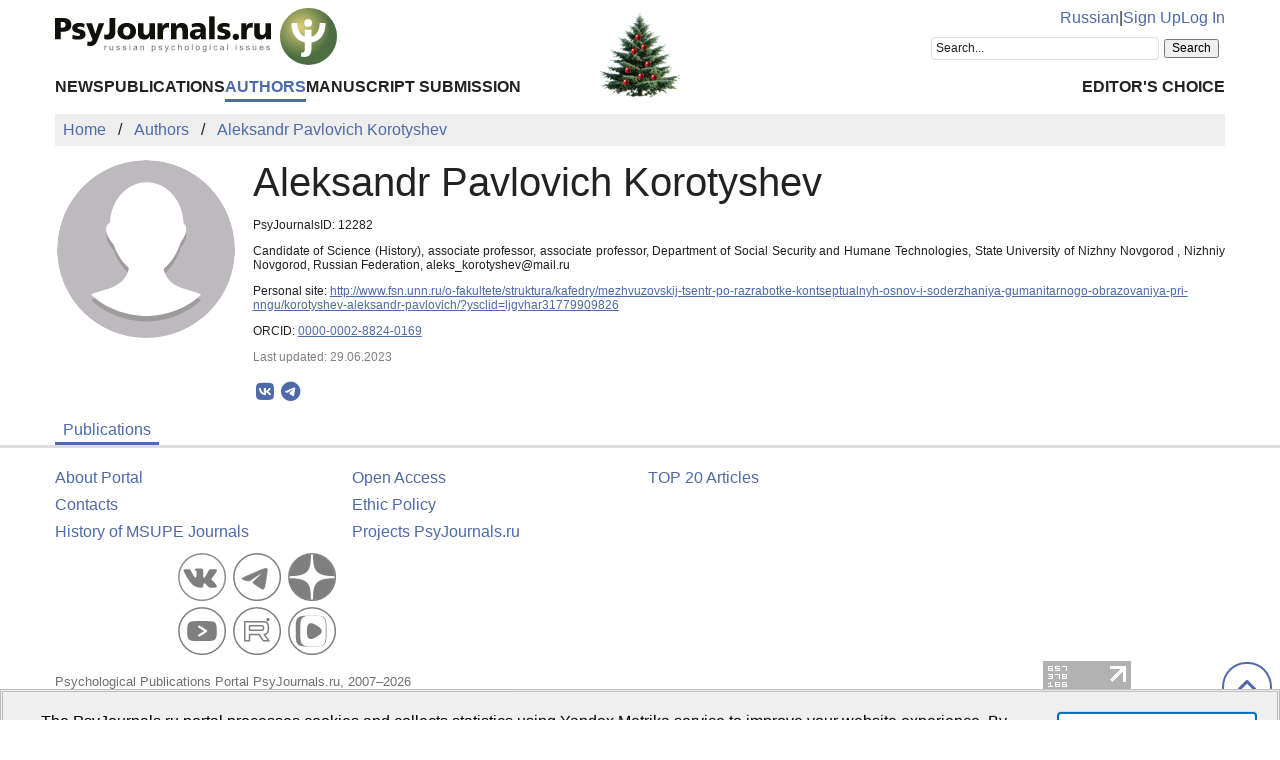

--- FILE ---
content_type: text/html; charset=UTF-8
request_url: https://psyjournals.ru/en/authors/12282
body_size: 5274
content:
<!DOCTYPE html>
<html lang="en">
<head>
    <meta charset="utf-8">
    <meta name="language" content="en-US">
    <title>Aleksandr Pavlovich Korotyshev — Publications | PsyJournals.ru</title>
    <link href="https://psyjournals.ru/en/authors/12282" rel="canonical"><link href="https://psyjournals.ru/en/authors/12282" rel="alternate" hreflang="en"><link href="https://psyjournals.ru/authors/12282" rel="alternate" hreflang="ru"><meta name="description" content="Aleksandr Pavlovich Korotyshev — author of articles at the Portal of Russian Psychological Publications PsyJournals.ru">    <meta name="viewport" content="width=device-width, initial-scale=1.0">
    <meta name="msapplication-TileColor" content="#da532c">
    <meta name="theme-color" content="#ffffff">
    <meta property="fb:app_id" content="893545660810673">
    <meta property="og:url" content="https://psyjournals.ru/en/authors/12282">
    <meta property="og:title" content="Aleksandr Pavlovich Korotyshev — Publications">
    <meta property="og:description" content="Aleksandr Pavlovich Korotyshev — author of articles at the Portal of Russian Psychological Publications PsyJournals.ru">
    <meta property="og:type" content="website">
    <meta property="og:image" content="https://psyjournals.ru/img/psyjournals_logo_short.png">
            <meta property="og:site_name" content="Portal of Russian Psychological Publications PsyJournals.ru">
    <meta property="og:locale" content="en_US">
    <link rel="stylesheet" href="/assets/static/fontawesome/css/all.min.css">
	<link rel="stylesheet" href="/css/normalize.min.css">
	<link rel="stylesheet" href="/css/app.css?2025102901">
        <link rel="icon" type="image/svg" sizes="120x120" href="/favicon-120x120.svg">
    <link rel="icon" type="image/png" sizes="120x120" href="/favicon-120x120.png">
    <link rel="icon" type="image/png" sizes="32x32" href="/favicon-32x32.png">
    <link rel="icon" type="image/png" sizes="16x16" href="/favicon-16x16.png">
    <link rel="apple-touch-icon" sizes="180x180" href="/apple-touch-icon.png">
    <link rel="manifest" href="/site.webmanifest">
    <link rel="mask-icon" href="/safari-pinned-tab.svg" color="#4d6e42">
    <link rel="image_src" href="https://psyjournals.ru/img/psyjournals_logo_short.png">
</head>
<body>
    <!-- Yandex.Metrika counter -->
<script>
   (function(m,e,t,r,i,k,a){m[i]=m[i]||function(){(m[i].a=m[i].a||[]).push(arguments)};
   m[i].l=1*new Date();k=e.createElement(t),a=e.getElementsByTagName(t)[0],k.async=1,k.src=r,a.parentNode.insertBefore(k,a)})
   (window, document, "script", "https://mc.yandex.ru/metrika/tag.js", "ym");

   ym(17971816, "init", {
        clickmap:true,
        trackLinks:true,
        accurateTrackBounce:true,
        webvisor:true
   });
</script>
<noscript><div><img src="https://mc.yandex.ru/watch/17971816" style="position:absolute; left:-9999px;" alt=""></div></noscript>
<!-- /Yandex.Metrika counter -->


<!--LiveInternet counter-->
<script><!--
new Image().src = "//counter.yadro.ru/hit?r"+
escape(document.referrer)+((typeof(screen)=="undefined")?"":
";s"+screen.width+"*"+screen.height+"*"+(screen.colorDepth?
screen.colorDepth:screen.pixelDepth))+";u"+escape(document.URL)+
";h"+escape(document.title.substring(0,80))+
";"+Math.random();//--></script>
<!--/LiveInternet-->

    <div class="skiplinks">
        <a class="sr-only sr-only-focusable" href="#maincontent">Skip to Main Content</a>
    </div>
    <div class="wrap">
        <div class="wrap-top">
            <header style="background: url(/resources/New_year/psyjournals_ny2026.png) center 65% no-repeat;">
                <div class="container">
                    <div class="header-mobile d-md-none">
                        <nav class="top-nav">
                            <div class="top-nav-logo">
                                <a href="/en">
                                    <img class="top-site-logo" src="/img/psyjournals.ru_logo_small_on_lite.svg" alt="PsyJournals.ru Logo">
                                </a>
                            </div>
                            <div class="top-nav-area">
                                <div class="top-nav-links">
                                    <a href="/authors/12282">Russian</a>                                </div>
                                <div class="top-nav-buttons">
                                    <button class="sitemenus-toggle-button" aria-controls="sitemenus-nav-mobile" aria-expanded="false" aria-label="Site Menu"><i class="fa-solid fa-bars" aria-hidden="true" title="Site Menu"></i></button>
                                    <button class="sitesearch-toggle-button" aria-controls="sitesearch-nav-mobile" aria-expanded="false" aria-label="Site Search"><i class="fa-solid fa-magnifying-glass" aria-hidden="true" title="Site Search"></i></button>
                                </div>
                            </div>
                        </nav>
                        <div  id="sitesearch-nav-mobile" class="top-nav-search">
                                                                                                                <div class="ya-site-form ya-site-form_inited_no" style="max-width: 300px;" data-bem="{&quot;action&quot;:&quot;https://psyjournals.ru/en/search/&quot;,&quot;arrow&quot;:false,&quot;bg&quot;:&quot;transparent&quot;,&quot;fontsize&quot;:12,&quot;fg&quot;:&quot;#000000&quot;,&quot;language&quot;:&quot;en&quot;,&quot;logo&quot;:&quot;rb&quot;,&quot;publicname&quot;:&quot;Search on PsyJournals.ru&quot;,&quot;suggest&quot;:true,&quot;target&quot;:&quot;_self&quot;,&quot;tld&quot;:&quot;com&quot;,&quot;type&quot;:2,&quot;usebigdictionary&quot;:true,&quot;searchid&quot;:2581238,&quot;input_fg&quot;:&quot;#000000&quot;,&quot;input_bg&quot;:&quot;#ffffff&quot;,&quot;input_fontStyle&quot;:&quot;normal&quot;,&quot;input_fontWeight&quot;:&quot;normal&quot;,&quot;input_placeholder&quot;:&quot;Search...&quot;,&quot;input_placeholderColor&quot;:&quot;#222222&quot;,&quot;input_borderColor&quot;:&quot;#dddddd&quot;}"><form action="https://yandex.com/search/site/" method="get" target="_self" accept-charset="utf-8"><input type="hidden" name="searchid" value="2581238"><input type="hidden" name="l10n" value="en"><input type="hidden" name="reqenc" value="utf-8"><input type="search" name="text" value=""><input type="submit" value="Search"></form></div><style>.ya-page_js_yes .ya-site-form_inited_no { display: none; }</style><script>(function(w,d,c){var s=d.createElement('script'),h=d.getElementsByTagName('script')[0],e=d.documentElement;if((' '+e.className+' ').indexOf(' ya-page_js_yes ')===-1){e.className+=' ya-page_js_yes';}s.type='text/javascript';s.async=true;s.charset='utf-8';s.src=(d.location.protocol==='https:'?'https:':'http:')+'//site.yandex.net/v2.0/js/all.js';h.parentNode.insertBefore(s,h);(w[c]||(w[c]=[])).push(function(){Ya.Site.Form.init()})})(window,document,'yandex_site_callbacks');</script>
                        </div>
                        <div  id="sitemenus-nav-mobile" class="top-nav-menus">
                            <nav id="mainmenu-nav-mobile" class="mainmenu" aria-label="Main Menu"><ul class="mainmenu-primary-list"><li class="mainmenu-primary-list-item"><a href="/en/news" class="mainmenu-primary-list-item-link">News</a></li><li class="mainmenu-primary-list-item"><a href="/en/journals" class="mainmenu-primary-list-item-link">Publications</a></li><li class="mainmenu-primary-list-item mainmenu-primary-list-item-current"><a href="/en/authors" class="mainmenu-primary-list-item-link mainmenu-primary-list-item-link-current" aria-current="page">Authors</a></li><li class="mainmenu-primary-list-item"><a href="/en/manuscript_submission" class="mainmenu-primary-list-item-link">Manuscript Submission</a></li></ul><ul class="mainmenu-secondary-list"><li class="mainmenu-secondary-list-item"><a href="/en/featured_articles" class="mainmenu-secondary-list-item-link">Editor&#039;s Choice</a></li></ul></nav>                            <nav id="usermenu-nav-mobile" class="usermenu" aria-label="User Menu">
                                                                    <a href="/auth/signup?hl=en">Sign Up</a>
                                    <a href="/auth?hl=en">Log In</a>
                                                            </nav>
                        </div>
                    </div>
                    <div class="header-standard d-none d-md-block">
                        <nav class="top-nav">
                            <div class="top-nav-logo">
                                <a href="/en">
                                    <img class="top-site-logo" src="/img/psyjournals.ru_logo_en_full_on_lite.svg" alt="PsyJournals.ru Logo">
                                </a>
                            </div>
                            <div class="top-nav-area">
                                <div class="top-nav-links">
                                    <a href="/authors/12282">Russian</a>                                    <span>|</span>
                                                                            <a href="/auth/signup?hl=en">Sign Up</a>
                                        <a href="/auth?hl=en">Log In</a>
                                                                    </div>
                                <div class="top-nav-search">
                                                        				                                                                        <div class="ya-site-form ya-site-form_inited_no" style="max-width: 300px;" data-bem="{&quot;action&quot;:&quot;https://psyjournals.ru/en/search/&quot;,&quot;arrow&quot;:false,&quot;bg&quot;:&quot;transparent&quot;,&quot;fontsize&quot;:12,&quot;fg&quot;:&quot;#000000&quot;,&quot;language&quot;:&quot;en&quot;,&quot;logo&quot;:&quot;rb&quot;,&quot;publicname&quot;:&quot;Search on PsyJournals.ru&quot;,&quot;suggest&quot;:true,&quot;target&quot;:&quot;_self&quot;,&quot;tld&quot;:&quot;com&quot;,&quot;type&quot;:2,&quot;usebigdictionary&quot;:true,&quot;searchid&quot;:2581238,&quot;input_fg&quot;:&quot;#000000&quot;,&quot;input_bg&quot;:&quot;#ffffff&quot;,&quot;input_fontStyle&quot;:&quot;normal&quot;,&quot;input_fontWeight&quot;:&quot;normal&quot;,&quot;input_placeholder&quot;:&quot;Search...&quot;,&quot;input_placeholderColor&quot;:&quot;#222222&quot;,&quot;input_borderColor&quot;:&quot;#dddddd&quot;}"><form action="https://yandex.com/search/site/" method="get" target="_self" accept-charset="utf-8"><input type="hidden" name="searchid" value="2581238"><input type="hidden" name="l10n" value="en"><input type="hidden" name="reqenc" value="utf-8"><input type="search" name="text" value=""><input type="submit" value="Search"></form></div><style>.ya-page_js_yes .ya-site-form_inited_no { display: none; }</style><script>(function(w,d,c){var s=d.createElement('script'),h=d.getElementsByTagName('script')[0],e=d.documentElement;if((' '+e.className+' ').indexOf(' ya-page_js_yes ')===-1){e.className+=' ya-page_js_yes';}s.type='text/javascript';s.async=true;s.charset='utf-8';s.src=(d.location.protocol==='https:'?'https:':'http:')+'//site.yandex.net/v2.0/js/all.js';h.parentNode.insertBefore(s,h);(w[c]||(w[c]=[])).push(function(){Ya.Site.Form.init()})})(window,document,'yandex_site_callbacks');</script>
                                </div>
                            </div>
                        </nav>
                        <nav id="mainmenu-nav-standard" class="mainmenu" aria-label="Main Menu"><ul class="mainmenu-primary-list"><li class="mainmenu-primary-list-item"><a href="/en/news" class="mainmenu-primary-list-item-link">News</a></li><li class="mainmenu-primary-list-item"><a href="/en/journals" class="mainmenu-primary-list-item-link">Publications</a></li><li class="mainmenu-primary-list-item mainmenu-primary-list-item-current"><a href="/en/authors" class="mainmenu-primary-list-item-link mainmenu-primary-list-item-link-current" aria-current="page">Authors</a></li><li class="mainmenu-primary-list-item"><a href="/en/manuscript_submission" class="mainmenu-primary-list-item-link">Manuscript Submission</a></li></ul><ul class="mainmenu-secondary-list"><li class="mainmenu-secondary-list-item"><a href="/en/featured_articles" class="mainmenu-secondary-list-item-link">Editor&#039;s Choice</a></li></ul></nav>                    </div>
                </div>
            </header>
                            <div class="container">
                    <div class="row">
                        <div class="main-content-col col-12 col-lg-12">
                            <nav class="breadcrumb" aria-label="Строка навигации">
    <ol class="breadcrumb-list" itemscope itemtype="https://schema.org/BreadcrumbList">
        <li class="breadcrumb-list-item" itemprop="itemListElement" itemscope itemtype="https://schema.org/ListItem"><a itemprop="item" href="/en"><span itemprop="name">Home</span></a><meta itemprop="position" content="1"></li><li class="breadcrumb-list-item" itemprop="itemListElement" itemscope itemtype="https://schema.org/ListItem"><a itemprop="item" href="/en/authors"><span itemprop="name">Authors</span></a><meta itemprop="position" content="2"></li><li class="breadcrumb-list-item breadcrumb-list-item--active" itemprop="itemListElement" itemscope itemtype="https://schema.org/ListItem"><a itemprop="item" href="/en/authors/12282"><span itemprop="name">Aleksandr Pavlovich Korotyshev</span></a><meta itemprop="position" content="3"></li>    </ol>
</nav>
                            <main id="maincontent">
                                                                
<div class="authors view content">
    <div class="row">
        <div class="col-sm-4 col-md-3 col-lg-2">
            <div style="max-width: 300px; padding: 2px;">
                <figure style="border-radius: 50%; margin: 0; overflow: hidden; width: 100%;">
                                            <img style="border-radius: 50%; max-width: 300px; width: 100%;" class="foto" src="/resources/authors/no_personal_photo.svg" alt="" />                                    </figure>
            </div>
        </div>
        <div class="col-sm-8 col-md-9 col-lg-10">
            <div>
                <div style="margin-right: 0;">
                    <h1 style="margin: 0;">Aleksandr Pavlovich Korotyshev</h1>
                    <p style="font: 12px arial;">PsyJournalsID: 12282</p>
                                        <p style="font: 12px arial; text-align: justify;">
                        Candidate of Science (History), associate professor, associate professor, Department of Social Security and Humane Technologies, State University of Nizhny Novgorod , Nizhniy Novgorod, Russian Federation, aleks_korotyshev@mail.ru                    </p>
                                                                <p style="font: 12px arial;">Personal site: <a href="http://www.fsn.unn.ru/o-fakultete/struktura/kafedry/mezhvuzovskij-tsentr-po-razrabotke-kontseptualnyh-osnov-i-soderzhaniya-gumanitarnogo-obrazovaniya-pri-nngu/korotyshev-aleksandr-pavlovich/?ysclid=ljgvhar31779909826">http://www.fsn.unn.ru/o-fakultete/struktura/kafedry/mezhvuzovskij-tsentr-po-razrabotke-kontseptualnyh-osnov-i-soderzhaniya-gumanitarnogo-obrazovaniya-pri-nngu/korotyshev-aleksandr-pavlovich/?ysclid=ljgvhar31779909826</a></p>
                                                                <p style="font: 12px arial;">ORCID: <a href="https://orcid.org/0000-0002-8824-0169" target="_blank">0000-0002-8824-0169</a></p>
                                        <p style="color: #808080; font: 12px arial;">Last updated: 29.06.2023</p>
                    <div class="page-infobar mv100">
                        <div class="page-infobar-share">
                            <div class="share-block"></div>
<script>
    (function () {
    	var targetHost = 'psyjournals.ru';
    	var currentHost = window.location.host;
        var encodedUrl = encodeURIComponent(window.location.href).replace(/[!'()*]/g, function(c) {
            return '%' + c.charCodeAt(0).toString(16);
        });
        var encodedTitle = encodeURIComponent(document.title).replace(/[!'()*]/g, function(c) {
            return '%' + c.charCodeAt(0).toString(16);
        });
        var shareBlocks = document.getElementsByClassName('share-block');
        var shareLinksBlock = '';
        if (targetHost != currentHost) {
        	return;
        }
        shareLinksBlock += '<div class="share-links" style="display: inline-block;" role="region" aria-label="Share link to this page">';
        shareLinksBlock += '<a class="share-links-item icon-vk" href="https://vk.com/share.php?url=' + encodedUrl + '&title=' + encodedTitle + '" target="_blank" title="Share in VK" aria-label="Share on VK" rel="nofollow noopener"><i class="fab fa-vk fa-fw" aria-hidden="true"></i></a>';
		shareLinksBlock += '<a class="share-links-item icon-tg" href="https://t.me/share/url?url=' + encodedUrl + '&text=' + encodedTitle + '" target="_blank" title="Share in Telegram" aria-label="Share in Telegram" rel="nofollow noopener"><i class="fab fa-telegram fa-fw" aria-hidden="true"></i></a>';
        //shareLinksBlock += '<a class="share-links-item icon-fb" href="https://www.facebook.com/sharer.php?u=' + encodedUrl + '" target="_blank" title="Share on Facebook" aria-label="ПShare on Facebook" rel="nofollow noopener"><i class="fab fa-facebook-f fa-fw" aria-hidden="true"></i></a>';
        //shareLinksBlock += '<a class="share-links-item icon-tw" href="https://twitter.com/intent/tweet?url=' + encodedUrl + '&text=' + encodedTitle + '" target="_blank" title="Share in Twitter" aria-label="Share on Twitter" rel="nofollow noopener"><i class="fab fa-twitter fa-fw" aria-hidden="true"></i></a>';
        shareLinksBlock += '</div>';
        for (var i = 0; i < shareBlocks.length; i++) {
            shareBlocks[i].innerHTML = shareLinksBlock;
        };
    })();
</script>
                        </div>
                    </div>
                </div>
            </div>
        </div>
    </div>
    <div class="row">
        <div class="col-sm-8 col-md-9">
            <nav class="tabmenu" aria-label="Section Menu"><button class="tabmenu-toggle-button" aria-controls="tabmenu-main-list" aria-expanded="false">Section Menu<i class="fa-solid fa-angle-down fa-fw" aria-hidden="true"></i></button><ul id="tabmenu-main-list" class="tabmenu-list"><li class="tabmenu-list-item tabmenu-list-item--active"><a class="tabmenu-list-item-link tabmenu-list-item-link--active" href="/en/authors/12282" aria-current="page">Publications</a></li></ul></nav>                                                        </div>
    </div>
</div>
<script>
    window.addEventListener('load', function(event) {
        for (let element of document.getElementsByClassName('publications-list-show-button')) {
            element.addEventListener('click', async function() {
                this.disabled = true;
                let response = await fetch(['/en/authors/ajax-journalarticles-items', this.dataset.authorid, this.dataset.offset].join('/'));
                if (response.ok === false) {
                    alert('There was an HTTP ' + response.status + ' error.');
                    this.disabled = false;
                    return;
                }
                if (response.headers.get('Content-Type').startsWith('text/html') === false) {
                    alert('The server response type is not text/html.');
                    this.disabled = false;
                    return;
                }
                let html = await response.text();
                let template = document.createElement('template');
                template.innerHTML = html.trim();
                for (let icon of template.content.querySelectorAll('.downloads-cnt-en')) {
                    icon.className = icon.className.replace('downloads-cnt-en', 'downloads-cnt-en-' + this.dataset.offset);
                }
                this.dataset.count -= template.content.childElementCount;
                this.parentNode.insertBefore(template.content, this);
                simpleTooltip('downloads-cnt-en-' + this.dataset.offset, 'The Demand Index', 'The total number of downloads PDF-File (december 2013)');
                this.dataset.offset++;
                if (this.dataset.count <= 0) {
                    this.remove();
                    return;
                }
                let nameParts = this.innerText.split(' ');
                nameParts[1] = this.dataset.count < 10 ? this.dataset.count % 10 : 10;
                this.innerText = nameParts.join(' ');
                this.disabled = false;
            });
        }
    });
</script>
                            </main>
                        </div>
                                            </div>
                </div>
                        <div class="scrolltotop">
                <button class="scrolltotop-button" aria-label="Scroll to Top"><i class="fa-solid fa-angle-up" aria-hidden="true"></i></button>
            </div>
        </div>
        <footer>
            <div class="container">
                <div class="row">
                    <div class="col-12 col-md-6 col-lg-3">
                        <ul class="footer-menu">
                            <li class="footer-menu-item"><a href="/en/about">About Portal</a></li>
      						<li class="footer-menu-item"><a href="/en/contacts">Contacts</a></li>
                            <li class="footer-menu-item"><a href="/en/about/history">History of MSUPE Journals</a></li>
                        </ul>
                    </div>
                    <div class="col-12 col-md-6 col-lg-3">
                        <ul class="footer-menu">
                            <li class="footer-menu-item"><a href="/en/about/open_access">Open Access</a></li>
      						<li class="footer-menu-item"><a href="/en/info/code_of_ethics">Ethic Policy</a></li>
                              <li class="footer-menu-item"><a href="/en/projects">Projects PsyJournals.ru</a></li>
                        </ul>
                    </div>
                    <div class="col-12 col-md-6 col-lg-3">
                        <ul class="footer-menu">
                            <li class="footer-menu-item"><a href="/en/ratings/articles">TOP 20 Articles</a></li>
                        </ul>
                    </div>
                    <div class="col-12 col-md-6 col-lg-3" style="align-items: flex-end; text-align: right;">
                    </div>
                    <div class="col-12 col-md-6 col-lg-3" style="align-items: flex-end; text-align: right;">
                        <div class="footer-social-links">
                            <a class="footer-social-links-item" href="https://vk.com/psyjournals" target="_blank"><img class="footer-social-links-item-img" src="/img/icons/social/circle/vk.svg" alt="Psyjournals in VK" title="Psyjournals in VK"></a>
                            <a class="footer-social-links-item" href="https://t.me/PsyJournals" target="_blank"><img class="footer-social-links-item-img" src="/img/icons/social/circle/telegram.svg" alt="Psyjournals in Telegram" title="Psyjournals in Telegram"></a>
                            <a class="footer-social-links-item" href="https://dzen.ru/psyjournals" target="_blank"><img class="footer-social-links-item-img" src="/img/icons/social/round/dzen.svg" alt="Psyjournals in Dzen" title="Psyjournals in Dzen"></a>
                            <br>
                            <a class="footer-social-links-item" href="https://www.youtube.com/user/psyjournals" target="_blank"><img class="footer-social-links-item-img" src="/img/icons/social/circle/youtube.svg" alt="Psyjournals on Youtube" title="Psyjournals on Youtube"></a>
                            <a class="footer-social-links-item" href="https://rutube.ru/channel/25388986/" target="_blank"><img class="footer-social-links-item-img" src="/img/icons/social/circle/rutube.svg" alt="Psyjournals on Rutube" title="Psyjournals on Rutube"></a>
                            <a class="footer-social-links-item" href="https://vk.com/video/@psyjournals" target="_blank"><img class="footer-social-links-item-img" src="/img/icons/social/circle/vk-video.svg" alt="Psyjournals on VK Video" title="Psyjournals on VK Video"></a>
                        </div>
                    </div>
                </div>
                <div class="row">
                    <div class="col-12 col-sm-8 col-md-10">
                        <div class="footer-site-info">
                            <p>
                                Psychological Publications Portal PsyJournals.ru, 2007&ndash;2026                            </p>
            				<p>Publisher: <a href="/en/about/publisher">Moscow State University of Psychology and Education</a></p>
            				<p>
                                <a rel="license" href="/en/about/open_access"><img style="margin-top: 4px;" src="/resources/banners/licenses/cc-by-nc-4.0_license_80x15.png" height="15" width="80" alt="Creative Commons License"></a>
                                <a style="white-space: nowrap;" href="http://roar.eprints.org/10115/" target="_blank">Open Access Repository</a>&nbsp;&nbsp;&nbsp;&nbsp;
                                                            </p>
                        </div>
                    </div>
                    <div class="col-12 col-sm-4 col-md-2">
                        <!--LiveInternet logo-->
                        <a href="//www.liveinternet.ru/click"
    					target="_blank"><img src="//counter.yadro.ru/logo?18.5"
    					title="LiveInternet Counter"
    					alt="LiveInternet banner" width="88" height="31"></a>
                        <!--/LiveInternet-->

                        <!-- Yandex.Metrika informer -->
                        <a href="https://metrika.yandex.ru/stat/?id=17971816&amp;from=informer"
                        target="_blank" rel="nofollow"><img src="https://informer.yandex.ru/informer/17971816/3_0_FFFFFFFF_EFEFEFFF_0_pageviews"
                        style="width:88px; height:31px; border:0;" alt="Yandex.Metrika Counter" class="ym-advanced-informer" data-cid="17971816" data-lang="ru"></a>
                        <!-- /Yandex.Metrika informer -->
                    </div>
                </div>
            </div>
        </footer>
    </div>
    <script src="/js/app.js?2023060201"></script>
    </body>
</html>
